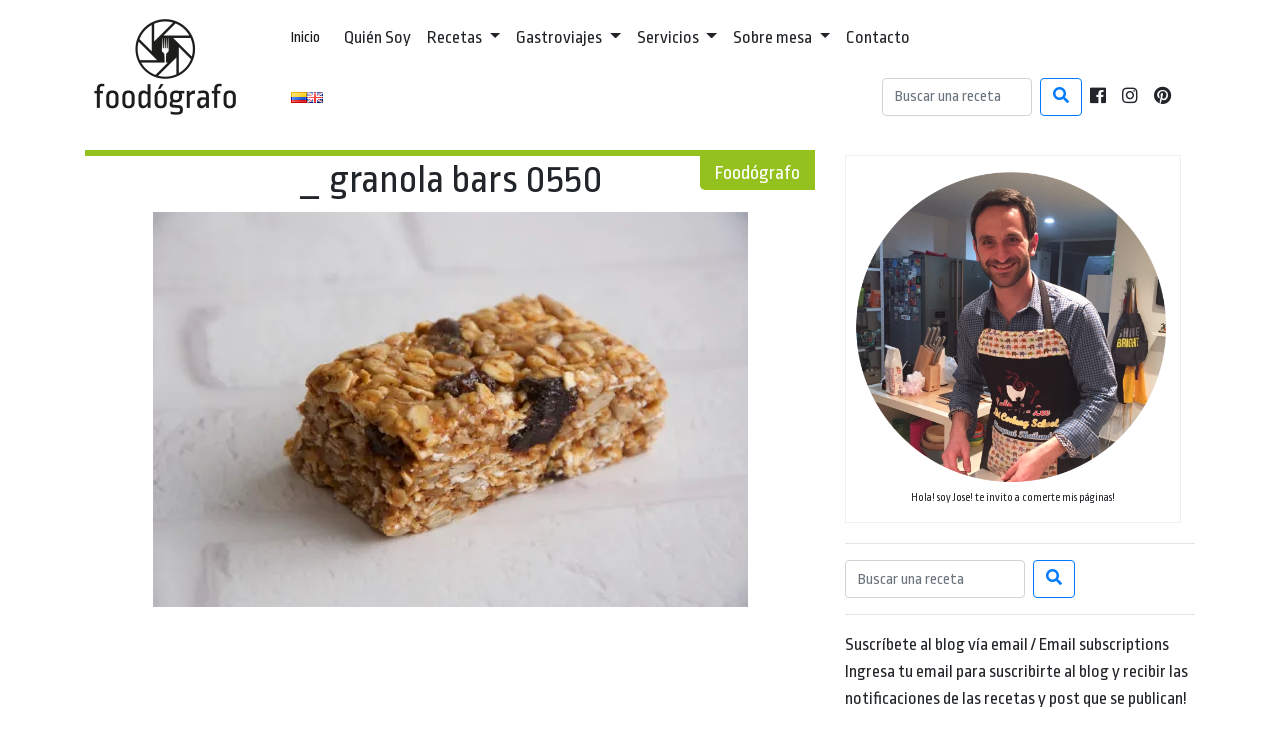

--- FILE ---
content_type: text/html; charset=UTF-8
request_url: https://foodografo.com/_-granola-bars-0550/
body_size: 8044
content:
<!DOCTYPE html>
<html lang="es">
<head>
    <meta name="robots" content="index,follow">
    <meta name="viewport" content="width=device-width, initial-scale=1, shrink-to-fit=no">
    <meta charset="utf-8"/>
    <link rel="icon" type="image/png"  href="https://foodografo.com/wp-content/themes/FoodografoV1/favicon.png" />
    <meta name="keywords" content="">
    <title>FOODOGRAFO</title>

<!-- This site is optimized with the Yoast SEO plugin v13.4.1 - https://yoast.com/wordpress/plugins/seo/ -->
<meta name="robots" content="max-snippet:-1, max-image-preview:large, max-video-preview:-1"/>
<link rel="canonical" href="https://foodografo.com/_-granola-bars-0550/" />
<meta property="og:locale" content="es_ES" />
<meta property="og:type" content="article" />
<meta property="og:title" content="_ granola bars 0550 - FOODOGRAFO" />
<meta property="og:url" content="https://foodografo.com/_-granola-bars-0550/" />
<meta property="og:site_name" content="FOODOGRAFO" />
<meta property="article:publisher" content="https://www.facebook.com/foodografos" />
<meta property="og:image" content="https://i2.wp.com/foodografo.com/wp-content/uploads/2018/01/granola-bars-0550.jpg?fit=1280%2C850&#038;ssl=1" />
<meta property="og:image:secure_url" content="https://i2.wp.com/foodografo.com/wp-content/uploads/2018/01/granola-bars-0550.jpg?fit=1280%2C850&#038;ssl=1" />
<meta property="og:image:width" content="1280" />
<meta property="og:image:height" content="850" />
<meta name="twitter:card" content="summary" />
<meta name="twitter:title" content="_ granola bars 0550 - FOODOGRAFO" />
<meta name="twitter:image" content="https://foodografo.com/wp-content/uploads/2018/01/granola-bars-0550.jpg" />
<script type='application/ld+json' class='yoast-schema-graph yoast-schema-graph--main'>{"@context":"https://schema.org","@graph":[{"@type":"WebSite","@id":"https://foodografo.com/#website","url":"https://foodografo.com/","name":"FOODOGRAFO","inLanguage":"es-CO","description":"P\u00e1ginas Viajeras y Comestibles","potentialAction":[{"@type":"SearchAction","target":"https://foodografo.com/?s={search_term_string}","query-input":"required name=search_term_string"}]},{"@type":"WebPage","@id":"https://foodografo.com/_-granola-bars-0550/#webpage","url":"https://foodografo.com/_-granola-bars-0550/","name":"_ granola bars 0550 - FOODOGRAFO","isPartOf":{"@id":"https://foodografo.com/#website"},"inLanguage":"es-CO","datePublished":"2018-01-31T04:20:11+00:00","dateModified":"2018-01-31T04:20:11+00:00","potentialAction":[{"@type":"ReadAction","target":["https://foodografo.com/_-granola-bars-0550/"]}]}]}</script>
<!-- / Yoast SEO plugin. -->

<link rel='dns-prefetch' href='//ajax.googleapis.com' />
<link rel='dns-prefetch' href='//cdnjs.cloudflare.com' />
<link rel='dns-prefetch' href='//stackpath.bootstrapcdn.com' />
<link rel='dns-prefetch' href='//fonts.googleapis.com' />
<link rel='dns-prefetch' href='//use.fontawesome.com' />
<link rel='dns-prefetch' href='//s.w.org' />
<link rel="alternate" type="application/rss+xml" title="FOODOGRAFO &raquo; _ granola bars 0550 RSS de los comentarios" href="https://foodografo.com/feed/?attachment_id=3720" />
		<script type="text/javascript">
			window._wpemojiSettings = {"baseUrl":"https:\/\/s.w.org\/images\/core\/emoji\/12.0.0-1\/72x72\/","ext":".png","svgUrl":"https:\/\/s.w.org\/images\/core\/emoji\/12.0.0-1\/svg\/","svgExt":".svg","source":{"concatemoji":"https:\/\/foodografo.com\/wp-includes\/js\/wp-emoji-release.min.js?ver=5.4"}};
			/*! This file is auto-generated */
			!function(e,a,t){var r,n,o,i,p=a.createElement("canvas"),s=p.getContext&&p.getContext("2d");function c(e,t){var a=String.fromCharCode;s.clearRect(0,0,p.width,p.height),s.fillText(a.apply(this,e),0,0);var r=p.toDataURL();return s.clearRect(0,0,p.width,p.height),s.fillText(a.apply(this,t),0,0),r===p.toDataURL()}function l(e){if(!s||!s.fillText)return!1;switch(s.textBaseline="top",s.font="600 32px Arial",e){case"flag":return!c([127987,65039,8205,9895,65039],[127987,65039,8203,9895,65039])&&(!c([55356,56826,55356,56819],[55356,56826,8203,55356,56819])&&!c([55356,57332,56128,56423,56128,56418,56128,56421,56128,56430,56128,56423,56128,56447],[55356,57332,8203,56128,56423,8203,56128,56418,8203,56128,56421,8203,56128,56430,8203,56128,56423,8203,56128,56447]));case"emoji":return!c([55357,56424,55356,57342,8205,55358,56605,8205,55357,56424,55356,57340],[55357,56424,55356,57342,8203,55358,56605,8203,55357,56424,55356,57340])}return!1}function d(e){var t=a.createElement("script");t.src=e,t.defer=t.type="text/javascript",a.getElementsByTagName("head")[0].appendChild(t)}for(i=Array("flag","emoji"),t.supports={everything:!0,everythingExceptFlag:!0},o=0;o<i.length;o++)t.supports[i[o]]=l(i[o]),t.supports.everything=t.supports.everything&&t.supports[i[o]],"flag"!==i[o]&&(t.supports.everythingExceptFlag=t.supports.everythingExceptFlag&&t.supports[i[o]]);t.supports.everythingExceptFlag=t.supports.everythingExceptFlag&&!t.supports.flag,t.DOMReady=!1,t.readyCallback=function(){t.DOMReady=!0},t.supports.everything||(n=function(){t.readyCallback()},a.addEventListener?(a.addEventListener("DOMContentLoaded",n,!1),e.addEventListener("load",n,!1)):(e.attachEvent("onload",n),a.attachEvent("onreadystatechange",function(){"complete"===a.readyState&&t.readyCallback()})),(r=t.source||{}).concatemoji?d(r.concatemoji):r.wpemoji&&r.twemoji&&(d(r.twemoji),d(r.wpemoji)))}(window,document,window._wpemojiSettings);
		</script>
		<style type="text/css">
img.wp-smiley,
img.emoji {
	display: inline !important;
	border: none !important;
	box-shadow: none !important;
	height: 1em !important;
	width: 1em !important;
	margin: 0 .07em !important;
	vertical-align: -0.1em !important;
	background: none !important;
	padding: 0 !important;
}
</style>
	<link rel='stylesheet' id='bootstrap-css-css'  href='https://stackpath.bootstrapcdn.com/bootstrap/4.3.1/css/bootstrap.min.css?ver=4.3.1' type='text/css' media='all' />
<link rel='stylesheet' id='ropa-font-css'  href='https://fonts.googleapis.com/css?family=Ropa+Sans%3A400%2C400i&#038;ver=1.0' type='text/css' media='all' />
<link rel='stylesheet' id='sliderPro-CSS-css'  href='https://foodografo.com/wp-content/themes/FoodografoV1/styles/slider-pro.css?ver=1.3' type='text/css' media='all' />
<link rel='stylesheet' id='fontawesome-css'  href='https://use.fontawesome.com/releases/v5.7.2/css/all.css?ver=5.7.2' type='text/css' media='all' />
<link rel='stylesheet' id='main-css'  href='https://foodografo.com/wp-content/themes/FoodografoV1/styles/base-1.1.css?ver=1.2' type='text/css' media='all' />
<link rel='stylesheet' id='wp-block-library-css'  href='https://foodografo.com/wp-includes/css/dist/block-library/style.min.css?ver=5.4' type='text/css' media='all' />
<style id='wp-block-library-inline-css' type='text/css'>
.has-text-align-justify{text-align:justify;}
</style>
<link rel='stylesheet' id='jetpack_css-css'  href='https://foodografo.com/wp-content/plugins/jetpack/css/jetpack.css?ver=8.4.5' type='text/css' media='all' />
<link rel='stylesheet' id='RecipeIndexStyleSheets-css'  href='https://foodografo.com/wp-content/plugins/visual-recipe-index/css/style.css?ver=5.4' type='text/css' media='all' />
<script type='text/javascript' src='https://ajax.googleapis.com/ajax/libs/jquery/3.3.1/jquery.min.js?ver=3.3.1'></script>
<script type='text/javascript' src='https://cdnjs.cloudflare.com/ajax/libs/popper.js/1.14.7/umd/popper.min.js?ver=5.4'></script>
<script type='text/javascript' src='https://stackpath.bootstrapcdn.com/bootstrap/4.3.1/js/bootstrap.min.js?ver=4.3.1'></script>
<script type='text/javascript' src='https://foodografo.com/wp-content/themes/FoodografoV1/scripts/jquery.sliderPro.js?ver=1.3'></script>
<script type='text/javascript' src='https://foodografo.com/wp-content/themes/FoodografoV1/scripts/base-1.1.js?ver=1.1'></script>
<link rel='https://api.w.org/' href='https://foodografo.com/wp-json/' />
<link rel="EditURI" type="application/rsd+xml" title="RSD" href="https://foodografo.com/xmlrpc.php?rsd" />
<link rel="wlwmanifest" type="application/wlwmanifest+xml" href="https://foodografo.com/wp-includes/wlwmanifest.xml" /> 
<link rel='shortlink' href='https://wp.me/a7ci4I-Y0' />
<link rel="alternate" type="application/json+oembed" href="https://foodografo.com/wp-json/oembed/1.0/embed?url=https%3A%2F%2Ffoodografo.com%2F_-granola-bars-0550%2F" />
<link rel="alternate" type="text/xml+oembed" href="https://foodografo.com/wp-json/oembed/1.0/embed?url=https%3A%2F%2Ffoodografo.com%2F_-granola-bars-0550%2F&#038;format=xml" />

<link rel='dns-prefetch' href='//v0.wordpress.com'/>
<link rel='dns-prefetch' href='//i0.wp.com'/>
<link rel='dns-prefetch' href='//i1.wp.com'/>
<link rel='dns-prefetch' href='//i2.wp.com'/>
<style type='text/css'>img#wpstats{display:none}</style><link rel="icon" href="https://i2.wp.com/foodografo.com/wp-content/uploads/2016/04/RRSS-foodografo-Negro.png?fit=32%2C32&#038;ssl=1" sizes="32x32" />
<link rel="icon" href="https://i2.wp.com/foodografo.com/wp-content/uploads/2016/04/RRSS-foodografo-Negro.png?fit=180%2C180&#038;ssl=1" sizes="192x192" />
<link rel="apple-touch-icon" href="https://i2.wp.com/foodografo.com/wp-content/uploads/2016/04/RRSS-foodografo-Negro.png?fit=180%2C180&#038;ssl=1" />
<meta name="msapplication-TileImage" content="https://i2.wp.com/foodografo.com/wp-content/uploads/2016/04/RRSS-foodografo-Negro.png?fit=180%2C180&#038;ssl=1" />

</head>
<body>
<div id="fb-root"></div>
<script async defer crossorigin="anonymous" src="https://connect.facebook.net/es_LA/sdk.js#xfbml=1&version=v3.2&appId=2331900100399954&autoLogAppEvents=1"></script>
    <!-- Global site tag (gtag.js) - Google Analytics -->
<script async src="https://www.googletagmanager.com/gtag/js?id=UA-112599625-1"></script>
<script>
    window.dataLayer = window.dataLayer || [];
    function gtag(){dataLayer.push(arguments);}
    gtag('js', new Date());

    gtag('config', 'UA-109128871-1');
</script>

    <header class="container" style="margin-bottom: 1.5rem;padding-top:.5rem;">
        <div class="row align-items-center">
            <div class="col-12 col-sm-12 col-md-2 col-lg-2 col-xl-2">
                <a href="https://foodografo.com">
                    <img src="https://foodografo.com/wp-content/themes/FoodografoV1/img/foodografo_logo.png" class="img-fluid" alt="Foodógrafo" />
                </a>
            </div>
            <div class="col">
                                <nav class="navbar navbar-expand-lg navbar-light navbar-foodie">
                    <a class="navbar-brand" href="https://foodografo.com">Inicio</a>
                    <button class="navbar-toggler" type="button" data-toggle="collapse" data-target="#navbarSupportedContent" aria-controls="navbarSupportedContent" aria-expanded="false" aria-label="Toggle navigation">
                        <span class="navbar-toggler-icon"></span>
                    </button>

                    <div class="collapse navbar-collapse" id="navbarSupportedContent">
                        <ul class="navbar-nav mr-auto">
                            <li class="nav-item ">
                                <a class="nav-link" href="https://foodografo.com/about/">Quién Soy</a>
                            </li>
                            <li class="nav-item dropdown ">
                                <a class="nav-link dropdown-toggle" href="https://foodografo.com/category/recetas/" id="navbarDropdownMenuLink" data-toggle="dropdown" aria-haspopup="true" aria-expanded="false">
                                    Recetas
                                </a>
                                <div class="dropdown-menu" aria-labelledby="navbarDropdownMenuLink">
                                    <a class="dropdown-item" href="https://foodografo.com/category/recetas/bebidas-y-cocteles/">Bebidas y cócteles</a>
                                    <a class="dropdown-item" href="https://foodografo.com/category/recetas/ovolacto/">Ovolacto</a>
                                    <a class="dropdown-item" href="https://foodografo.com/category/recetas/vegano/">Vegano</a>
                                    <a class="dropdown-item" href="https://foodografo.com/category/recetas/postres/">Postres</a>
                                    <a class="dropdown-item" href="https://foodografo.com/category/recetas/saludable/">Saludable</a>
                                    <a class="dropdown-item" href="https://foodografo.com/category/recetas/libanesa/">Libanesa</a>
                                    <a class="dropdown-item" href="https://foodografo.com/category/recetas/carnes-y-pescados/">Carnes y pescados</a>
                                    <a class="dropdown-item" href="https://foodografo.com/category/recetas/sopas/">Sopas</a>
                                    <a class="dropdown-item" href="https://foodografo.com/category/recetas/compendios/">Compendios</a>
                                    <a class="dropdown-item" href="https://foodografo.com/category/recetas/">Índice de Recetas</a>
                                    <a class="dropdown-item" href="https://foodografo.com/category/navidad/">Navidad</a>
                                    <a class="dropdown-item" href="https://foodografo.com/category/latinoamericana/">Latinoamericana</a>
                                    <a class="dropdown-item" href="https://foodografo.com/category/asiatica/">Asiática</a>
                                    <a class="dropdown-item" href="https://foodografo.com/category/recetas/snacks/">Snacks</a>
                                </div>
                            </li>

                            <li class="nav-item dropdown  ">
                                <a class="nav-link dropdown-toggle" href="https://foodografo.com/category/gastroviajes/" id="navbarDropdownMenuLink" data-toggle="dropdown" aria-haspopup="true" aria-expanded="false">
                                    Gastroviajes
                                </a>
                                <div class="dropdown-menu" aria-labelledby="navbarDropdownMenuLink">
									<a class="dropdown-item" href="https://foodografo.com/category/gastroviajes/">Todos los viajes</a>
                                    <a class="dropdown-item" href="https://foodografo.com/category/gastroviajes/america/">América</a>
                                    <a class="dropdown-item" href="https://foodografo.com/category/gastroviajes/europa/">Europa</a>
                                    <a class="dropdown-item" href="https://foodografo.com/category/gastroviajes/asia/">Asia</a>
                                    <a class="dropdown-item" href="https://foodografo.com/category/gastroviajes/libros/">Libros</a>
                                    <a class="dropdown-item" href="https://foodografo.com/category/gastroviajes/otros/">Otros</a>
                                </div>
                            </li>

                            <li class="nav-item dropdown ">
                                <a class="nav-link dropdown-toggle" href="https://foodografo.com/category/servicios/" id="navbarDropdownMenuLink" data-toggle="dropdown" aria-haspopup="true" aria-expanded="false">
                                    Servicios
                                </a>
                                <div class="dropdown-menu" aria-labelledby="navbarDropdownMenuLink">
                                    <a class="dropdown-item" href="https://foodografo.com/fotografia-de-alimentos-bogota/">Fotografía de alimentos</a>
                                    <a class="dropdown-item" href="https://foodografo.com/cursos-de-cocina/">Cursos de cocina</a>
                                    <a class="dropdown-item" href="https://foodografo.com/_-granola-bars-0550/">Servicios de Turismo</a>
                                </div>
                            </li>

                            <li class="nav-item dropdown ">
                                <a class="nav-link dropdown-toggle" href="https://foodografo.com/category/sobre-mesa/" id="navbarDropdownMenuLink" data-toggle="dropdown" aria-haspopup="true" aria-expanded="false">
                                    Sobre mesa
                                </a>
                                <div class="dropdown-menu" aria-labelledby="navbarDropdownMenuLink">
                                    <a class="dropdown-item" href="https://foodografo.com/category/servicios/fotografo-de-alimentos/">Fotógrafo de alimentos</a>
                                    <a class="dropdown-item" href="https://foodografo.com/category/foodblogger/">Foodblogger</a>
                                    <a class="dropdown-item" href="https://foodografo.com/category/foodie/">Foodie</a>
                                    <a class="dropdown-item" href="https://foodografo.com/category/gastroviajes/otros/">Otros</a>
                                </div>
                            </li>
                            <li class="nav-item ">
                                <a class="nav-link" href="https://foodografo.com/contacto/">Contacto</a>
                            </li>
                        </ul>
                    </div>

                </nav>
                    <nav class="navbar navbar-expand navbar-light navbar-foodie">
                        <div class="collapse navbar-collapse text-right" id="navbarSupportedContent1">
                            <ul class="navbar-nav mr-auto">
                                	<li class="lang-item lang-item-485 lang-item-es current-lang no-translation lang-item-first"><a  lang="es-CO" hreflang="es-CO" href="https://foodografo.com/"><img src="[data-uri]" alt="Español" width="16" height="11" style="width: 16px; height: 11px;" /></a></li>
	<li class="lang-item lang-item-960 lang-item-en no-translation"><a  lang="en-US" hreflang="en-US" href="https://foodografo.com/en/"><img src="[data-uri]" alt="English" width="16" height="11" style="width: 16px; height: 11px;" /></a></li>
                            </ul>

                            <form class="form-inline my-2 my-lg-0" method="get" id="searchform"  action="https://foodografo.com">
                                <input class="form-control mr-sm-2" style="max-width:150px; " type="text" placeholder="Buscar una receta" aria-label="Search" name="s" id="s">
                                <button class="btn btn-outline-primary my-2 my-sm-0" type="submit" id="searchsubmit" value="Buscar"><i class="fa fa-search"></i></button>
                            </form>
                            <ul class="navbar-nav">
                                <li class="nav-item">
                                    <a class="nav-link" href="https://www.facebook.com/foodografos/" target="_blank"><i class="fab fa-facebook"></i></a>
                                </li>                                
                                <li class="nav-item">
                                    <a class="nav-link" href="https://www.instagram.com/food.o.grafo/" target="_blank"><i class="fab fa-instagram"></i></a>
                                </li>
                                <li class="nav-item">
                                    <a class="nav-link" href="http://pinterest.com/foodografos" target="_blank"><i class="fab fa-pinterest"></i></a>
                                </li>
                            </ul>
                        </div>
                    </nav>
                            </div>
        </div>
    </header>
    <div class="container">
        <div class="row">
            <div class="col-12 col-sm-12 col-md-8 col-lg-8">
                
                    
                    <article class="ego-accent">
                        <div class="ego-accent">
                            <h5 class="ego-tab">Foodógrafo</h5>
                        </div>
                        <h1 class="titulo text-center">_ granola bars 0550</h1><p class="attachment"><a href='https://i2.wp.com/foodografo.com/wp-content/uploads/2018/01/granola-bars-0550.jpg?ssl=1'><img width="595" height="395" src="https://i2.wp.com/foodografo.com/wp-content/uploads/2018/01/granola-bars-0550.jpg?fit=595%2C395&amp;ssl=1" class="attachment-medium size-medium" alt="" srcset="https://i2.wp.com/foodografo.com/wp-content/uploads/2018/01/granola-bars-0550.jpg?w=1280&amp;ssl=1 1280w, https://i2.wp.com/foodografo.com/wp-content/uploads/2018/01/granola-bars-0550.jpg?resize=595%2C395&amp;ssl=1 595w, https://i2.wp.com/foodografo.com/wp-content/uploads/2018/01/granola-bars-0550.jpg?resize=960%2C638&amp;ssl=1 960w" sizes="(max-width: 595px) 100vw, 595px" data-attachment-id="3720" data-permalink="https://foodografo.com/_-granola-bars-0550/" data-orig-file="https://i2.wp.com/foodografo.com/wp-content/uploads/2018/01/granola-bars-0550.jpg?fit=1280%2C850&amp;ssl=1" data-orig-size="1280,850" data-comments-opened="1" data-image-meta="{&quot;aperture&quot;:&quot;9&quot;,&quot;credit&quot;:&quot;&quot;,&quot;camera&quot;:&quot;NIKON D90&quot;,&quot;caption&quot;:&quot;&quot;,&quot;created_timestamp&quot;:&quot;1516550851&quot;,&quot;copyright&quot;:&quot;&quot;,&quot;focal_length&quot;:&quot;105&quot;,&quot;iso&quot;:&quot;500&quot;,&quot;shutter_speed&quot;:&quot;0.025&quot;,&quot;title&quot;:&quot;&quot;,&quot;orientation&quot;:&quot;1&quot;}" data-image-title="_ granola bars 0550" data-image-description="" data-medium-file="https://i2.wp.com/foodografo.com/wp-content/uploads/2018/01/granola-bars-0550.jpg?fit=595%2C395&amp;ssl=1" data-large-file="https://i2.wp.com/foodografo.com/wp-content/uploads/2018/01/granola-bars-0550.jpg?fit=960%2C638&amp;ssl=1" /></a></p>

                    </article>
                

<!-- Jetpack Related Posts is not supported in this context. -->

<div class="row">
    <div class="col-12">
        <div class="fb-comments" data-href="https://foodografo.com/_-granola-bars-0550/" data-numposts="20"></div>
    </div>

</div><!-- #comments -->            </div>
            <aside class="col-12 col-sm-12 col-md-4 col-lg-4">
                <!--Sidebar-->
<div style="width: 605px" class="wp-caption alignnone"><img width="595" height="597" src="https://i1.wp.com/foodografo.com/wp-content/uploads/2016/04/Jose-e1460948545669.png?fit=595%2C597&amp;ssl=1" class="image wp-image-683  attachment-medium size-medium" alt="" style="max-width: 100%; height: auto;" srcset="https://i1.wp.com/foodografo.com/wp-content/uploads/2016/04/Jose-e1460948545669.png?w=1136&amp;ssl=1 1136w, https://i1.wp.com/foodografo.com/wp-content/uploads/2016/04/Jose-e1460948545669.png?resize=595%2C597&amp;ssl=1 595w, https://i1.wp.com/foodografo.com/wp-content/uploads/2016/04/Jose-e1460948545669.png?resize=960%2C963&amp;ssl=1 960w, https://i1.wp.com/foodografo.com/wp-content/uploads/2016/04/Jose-e1460948545669.png?resize=100%2C100&amp;ssl=1 100w, https://i1.wp.com/foodografo.com/wp-content/uploads/2016/04/Jose-e1460948545669.png?resize=200%2C200&amp;ssl=1 200w" sizes="(max-width: 595px) 100vw, 595px" data-attachment-id="683" data-permalink="https://foodografo.com/jose/" data-orig-file="https://i1.wp.com/foodografo.com/wp-content/uploads/2016/04/Jose-e1460948545669.png?fit=1136%2C1140&amp;ssl=1" data-orig-size="1136,1140" data-comments-opened="1" data-image-meta="{&quot;aperture&quot;:&quot;0&quot;,&quot;credit&quot;:&quot;&quot;,&quot;camera&quot;:&quot;&quot;,&quot;caption&quot;:&quot;&quot;,&quot;created_timestamp&quot;:&quot;0&quot;,&quot;copyright&quot;:&quot;&quot;,&quot;focal_length&quot;:&quot;0&quot;,&quot;iso&quot;:&quot;0&quot;,&quot;shutter_speed&quot;:&quot;0&quot;,&quot;title&quot;:&quot;&quot;,&quot;orientation&quot;:&quot;0&quot;}" data-image-title="Jose" data-image-description="" data-medium-file="https://i1.wp.com/foodografo.com/wp-content/uploads/2016/04/Jose-e1460948545669.png?fit=595%2C597&amp;ssl=1" data-large-file="https://i1.wp.com/foodografo.com/wp-content/uploads/2016/04/Jose-e1460948545669.png?fit=960%2C963&amp;ssl=1" /><p class="wp-caption-text">Hola! soy Jose! te invito a comerte mis páginas! </p></div><hr><div class="row">
    <div class="col-12">
        <form class="form-inline my-2 my-lg-0" method="get" id="searchform"  action="https://foodografo.com/">
            <input class="form-control  mr-sm-2" type="text" placeholder="Buscar una receta" aria-label="Search" name="s" id="s">
            <button class="btn  btn-outline-primary my-2 my-sm-0" type="submit" id="searchsubmit" value="Buscar"><i class="fa fa-search"></i></button>
        </form>
    </div>
</div><hr>Suscríbete al blog vía email / Email subscriptions
            <form action="#" method="post" accept-charset="utf-8" id="subscribe-blog-blog_subscription-4">
				                    <div id="subscribe-text"><p>Ingresa tu email para suscribirte al blog y recibir las notificaciones de las recetas y post que se publican!</p>
<p>Don't miss a post. Suscribe via email. </p>
</div>                    <p id="subscribe-email">
                        <label id="jetpack-subscribe-label"
                               class="screen-reader-text"
                               for="subscribe-field-blog_subscription-4">
							Dirección de email                        </label>
                        <input type="email" name="email" required="required" class="required"
                               value=""
                               id="subscribe-field-blog_subscription-4"
                               placeholder="Dirección de email"/>
                    </p>

                    <p id="subscribe-submit">
                        <input type="hidden" name="action" value="subscribe"/>
                        <input type="hidden" name="source" value="https://foodografo.com/_-granola-bars-0550/"/>
                        <input type="hidden" name="sub-type" value="widget"/>
                        <input type="hidden" name="redirect_fragment" value="blog_subscription-4"/>
						                        <button type="submit"
	                        		                    	                        name="jetpack_subscriptions_widget"
	                    >
	                        Subscribirse / Subscription                        </button>
                    </p>
				            </form>
		
<hr>				Recent Posts / Publicaciones recientes		<ul>
											<li>
					<a href="https://foodografo.com/2024/02/04/destinos-fotogenicos-de-colombia/">Destinos fotogénicos de Colombia</a>
									</li>
											<li>
					<a href="https://foodografo.com/2024/02/01/manoushe-pizzas-libanesas-de-zaatar/">Manoushe: pizzas libanesas de zaatar</a>
									</li>
											<li>
					<a href="https://foodografo.com/2023/07/03/pudin-de-chia-delicioso-y-facil/">Pudín de chía delicioso y fácil</a>
									</li>
											<li>
					<a href="https://foodografo.com/2023/06/20/kibbeh-de-auyama-o-calabaza/">Kibbeh de auyama o calabaza</a>
									</li>
											<li>
					<a href="https://foodografo.com/2022/11/09/ensalada-libanesa-de-habas/">Ensalada libanesa de habas</a>
									</li>
											<li>
					<a href="https://foodografo.com/2022/03/02/albondigas-veganas-de-seitan/">Albondigas veganas de seitan</a>
									</li>
					</ul>
		<hr><div class="row">
    <div class="col-12">
        <div class="polymer-box-sm">
            <!--
            <a class="twitter-timeline"  href="https://twitter.com/search?q=%40museelouvre" data-widget-id="764959241794908161">Tweets about @museelouvre</a>
            <script>!function(d,s,id){var js,fjs=d.getElementsByTagName(s)[0],p=/^http:/.test(d.location)?'http':'https';if(!d.getElementById(id)){js=d.createElement(s);js.id=id;js.src=p+"://platform.twitter.com/widgets.js";fjs.parentNode.insertBefore(js,fjs);}}(document,"script","twitter-wjs");</script>

            <iframe src="https://www.facebook.com/plugins/page.php?href=https%3A%2F%2Fwww.facebook.com%2Fmuseedulouvre&tabs=timeline&width=340&height=600&small_header=false&adapt_container_width=true&hide_cover=false&show_facepile=false&appId=581524095235654" width="340" height="600" style="border:none;overflow:hidden" scrolling="no" frameborder="0" allowTransparency="true"></iframe>
            -->
        </div>


    </div>
</div>
<!-- End Sidebar -->
            </aside>
        </div>
    </div>

		<footer style="min-height: 40px;margin-top: 20px;">
			<div class="container">
				<div class="row">
                    <div class="col-12 col-sm-12 col-md-2 col-lg-2 col-xl-2">
                        <img src="https://foodografo.com/wp-content/themes/FoodografoV1/img/white_logo.png" alt="Foodógrafo" class="img-fluid" />
                    </div>
                    <div class="col-12 col-sm-12 col-md-4 col-lg-4 col-xl-4">
                        <div class="d-flex align-items-center bd-highlight" style="height: 100%">
                            <h5>http://foodografo.com</h5>
                        </div>
                    </div>
                    <div class="col-12 col-sm-12 col-md-4 col-lg-4 col-xl-4"></div>
                </div>
			</div>

			<script type='text/javascript' src='https://foodografo.com/wp-content/plugins/jetpack/_inc/build/photon/photon.min.js?ver=20191001'></script>
<script type='text/javascript' src='https://foodografo.com/wp-includes/js/wp-embed.min.js?ver=5.4'></script>
<script type="text/javascript">paginateVal = 0;</script><script type='text/javascript'>
(function() {
				var expirationDate = new Date();
				expirationDate.setTime( expirationDate.getTime() + 31536000 * 1000 );
				document.cookie = "pll_language=es; expires=" + expirationDate.toUTCString() + "; path=/; secure; SameSite=Lax";
			}());
</script>
<script type='text/javascript' src='https://stats.wp.com/e-202604.js' async='async' defer='defer'></script>
<script type='text/javascript'>
	_stq = window._stq || [];
	_stq.push([ 'view', {v:'ext',j:'1:8.4.5',blog:'106363772',post:'3720',tz:'-5',srv:'foodografo.com'} ]);
	_stq.push([ 'clickTrackerInit', '106363772', '3720' ]);
</script>

		</footer>
        <script id="dsq-count-scr" src="//foodografo.disqus.com/count.js" async></script>
	</body>
</html>

<!-- Page generated by LiteSpeed Cache 4.5.0.1 on 2026-01-19 04:56:34 -->